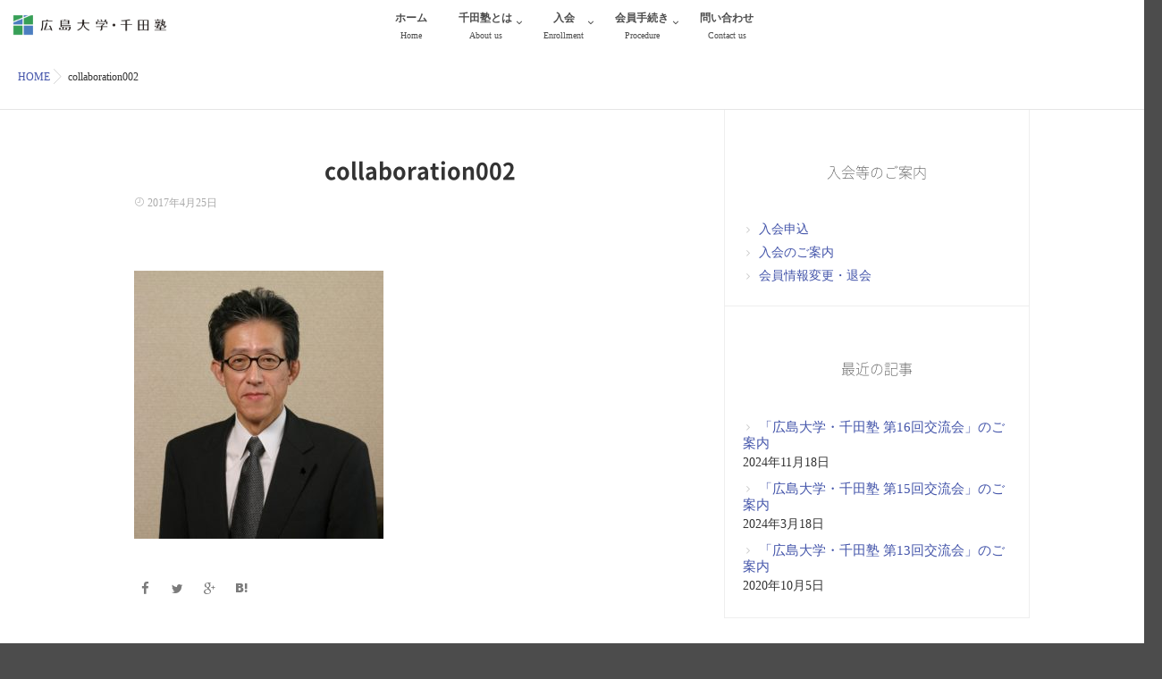

--- FILE ---
content_type: text/html; charset=UTF-8
request_url: https://sendajuku.net/collaboration002/
body_size: 8235
content:
<!DOCTYPE html>
<!--[if lt IE 7 ]> <html lang="ja"
	prefix="og: https://ogp.me/ns#"  class="ie6 oldie no-js"> <![endif]-->
<!--[if IE 7 ]>    <html lang="ja"
	prefix="og: https://ogp.me/ns#"  class="ie7 oldie no-js"> <![endif]-->
<!--[if IE 8 ]>    <html lang="ja"
	prefix="og: https://ogp.me/ns#"  class="ie8 oldie no-js"> <![endif]-->
<!--[if IE 9 ]>    <html lang="ja"
	prefix="og: https://ogp.me/ns#"  class="ie9 no-js"> <![endif]-->
<!--[if (gt IE 9)|!(IE)]><!-->
<html lang="ja"
	prefix="og: https://ogp.me/ns#"  class="js">
<!--<![endif]-->
<head>
<meta charset="UTF-8">
<title>collaboration002 | 広島大学・千田塾</title>

		<!-- All in One SEO 4.1.2.2 -->
		<meta property="og:site_name" content="広島大学・千田塾 | 広島大学の全ての同窓生に" />
		<meta property="og:type" content="article" />
		<meta property="og:title" content="collaboration002 | 広島大学・千田塾" />
		<meta property="article:published_time" content="2017-04-25T04:34:49Z" />
		<meta property="article:modified_time" content="2017-04-25T04:34:49Z" />
		<meta name="twitter:card" content="summary" />
		<meta name="twitter:domain" content="sendajuku.net" />
		<meta name="twitter:title" content="collaboration002 | 広島大学・千田塾" />
		<script type="application/ld+json" class="aioseo-schema">
			{"@context":"https:\/\/schema.org","@graph":[{"@type":"WebSite","@id":"https:\/\/sendajuku.net\/#website","url":"https:\/\/sendajuku.net\/","name":"\u5e83\u5cf6\u5927\u5b66\u30fb\u5343\u7530\u587e","description":"\u5e83\u5cf6\u5927\u5b66\u306e\u5168\u3066\u306e\u540c\u7a93\u751f\u306b","publisher":{"@id":"https:\/\/sendajuku.net\/#organization"}},{"@type":"Organization","@id":"https:\/\/sendajuku.net\/#organization","name":"\u5e83\u5cf6\u5927\u5b66\u30fb\u5343\u7530\u587e","url":"https:\/\/sendajuku.net\/"},{"@type":"BreadcrumbList","@id":"https:\/\/sendajuku.net\/collaboration002\/#breadcrumblist","itemListElement":[{"@type":"ListItem","@id":"https:\/\/sendajuku.net\/#listItem","position":"1","item":{"@type":"WebPage","@id":"https:\/\/sendajuku.net\/","name":"Home","description":"\u5e83\u5cf6\u5927\u5b66\u30fb\u5343\u7530\u587e\u306f\u3001\u5e83\u5cf6\u5927\u5b66\u306e\u5168\u3066\u306e\u540c\u7a93\u751f\u3092\u5bfe\u8c61\u3068\u3057\u3066\u3001\u540c\u7a93\u751f\u306e\u4ea4\u6d41\u306e\u5834\u3092\u63d0\u4f9b\u3057\u3001\u30d3\u30b8\u30cd\u30b9\u3084\u5730\u57df\u793e\u4f1a\u306e\u767a\u5c55\u306b\u8ca2\u732e\u3059\u308b\u3053\u3068\u3092\u4e3b\u306a\u76ee\u7684\u3068\u3057\u3066\u8a2d\u7acb\u3055\u308c\u307e\u3057\u305f\u3002\u5e742\u4f1a\u306e\u4ea4\u6d41\u4f1a\u3092\u306f\u3058\u3081\u6d3b\u767a\u306b\u6d3b\u52d5\u3057\u3066\u3044\u307e\u3059\u3002","url":"https:\/\/sendajuku.net\/"},"nextItem":"https:\/\/sendajuku.net\/collaboration002\/#listItem"},{"@type":"ListItem","@id":"https:\/\/sendajuku.net\/collaboration002\/#listItem","position":"2","item":{"@type":"WebPage","@id":"https:\/\/sendajuku.net\/collaboration002\/","name":"collaboration002","url":"https:\/\/sendajuku.net\/collaboration002\/"},"previousItem":"https:\/\/sendajuku.net\/#listItem"}]},{"@type":"Person","@id":"https:\/\/sendajuku.net\/author\/senda0777wp\/#author","url":"https:\/\/sendajuku.net\/author\/senda0777wp\/","name":"senda0777@WP","image":{"@type":"ImageObject","@id":"https:\/\/sendajuku.net\/collaboration002\/#authorImage","url":"https:\/\/secure.gravatar.com\/avatar\/ea1903123471b24e38ffa8c30a41b104?s=96&d=mm&r=g","width":"96","height":"96","caption":"senda0777@WP"}},{"@type":"ItemPage","@id":"https:\/\/sendajuku.net\/collaboration002\/#itempage","url":"https:\/\/sendajuku.net\/collaboration002\/","name":"collaboration002 | \u5e83\u5cf6\u5927\u5b66\u30fb\u5343\u7530\u587e","inLanguage":"ja","isPartOf":{"@id":"https:\/\/sendajuku.net\/#website"},"breadcrumb":{"@id":"https:\/\/sendajuku.net\/collaboration002\/#breadcrumblist"},"author":"https:\/\/sendajuku.net\/collaboration002\/#author","creator":"https:\/\/sendajuku.net\/collaboration002\/#author","datePublished":"2017-04-25T04:34:49+09:00","dateModified":"2017-04-25T04:34:49+09:00"}]}
		</script>
		<script type="text/javascript" >
			window.ga=window.ga||function(){(ga.q=ga.q||[]).push(arguments)};ga.l=+new Date;
			ga('create', "UA-101534649-1", 'auto');
			ga('send', 'pageview');
		</script>
		<script async src="https://www.google-analytics.com/analytics.js"></script>
		<!-- All in One SEO -->

<meta http-equiv="Expires" content="604800">
<meta http-equiv="X-UA-Compatible" content="IE=edge,chrome=1" />
<meta name="viewport" content="width=device-width, initial-scale=1.0">
<link rel='dns-prefetch' href='//ajax.googleapis.com' />
<link rel='dns-prefetch' href='//maps.google.com' />
<link rel='dns-prefetch' href='//s.w.org' />
<link rel="alternate" type="application/rss+xml" title="広島大学・千田塾 &raquo; Feed" href="/feed/" />
<link rel="alternate" type="application/rss+xml" title="広島大学・千田塾 &raquo; Comments Feed" href="/comments/feed/" />
<link rel='stylesheet' id='wp-block-library-css'  href='/wp-includes/css/dist/block-library/style.min.css?ver=5.7.14' type='text/css' media='all' />
<link rel='stylesheet' id='contact-form-7-css'  href='/wp-content/plugins/contact-form-7/includes/css/styles.css?ver=5.4.2' type='text/css' media='all' />
<link rel='stylesheet' id='responsive-lightbox-swipebox-css'  href='/wp-content/plugins/responsive-lightbox/assets/swipebox/swipebox.min.css?ver=2.3.2' type='text/css' media='all' />
<link rel='stylesheet' id='style-css'  href='/wp-content/themes/majestic/style.css?ver=5.7.14' type='text/css' media='all' />
<link rel='stylesheet' id='child-style-css'  href='/wp-content/themes/majestic_child/style.css?ver=5.7.14' type='text/css' media='all' />
<link rel='stylesheet' id='responsive-css'  href='/wp-content/themes/majestic/responsive.css?ver=5.7.14' type='text/css' media='all' />
<link rel='stylesheet' id='font-awesome-css'  href='/wp-content/themes/majestic/fonts/font-awesome.min.css?ver=5.7.14' type='text/css' media='all' />
<link rel='stylesheet' id='simplyscroll-style-css'  href='/wp-content/themes/majestic/jquery.simplyscroll.css?ver=5.7.14' type='text/css' media='all' />
<link rel='stylesheet' id='hover-style-css'  href='/wp-content/themes/majestic/hover.css?ver=5.7.14' type='text/css' media='all' />
<link rel='stylesheet' id='animate-css'  href='/wp-content/themes/majestic/animate.min.css?ver=5.7.14' type='text/css' media='all' />
<script type='text/javascript' src='//ajax.googleapis.com/ajax/libs/jquery/2.2.4/jquery.min.js?ver=5.7.14' id='jquery-js'></script>
<script type='text/javascript' src='/wp-content/plugins/responsive-lightbox/assets/swipebox/jquery.swipebox.min.js?ver=2.3.2' id='responsive-lightbox-swipebox-js'></script>
<script type='text/javascript' src='/wp-includes/js/underscore.min.js?ver=1.8.3' id='underscore-js'></script>
<script type='text/javascript' src='/wp-content/plugins/responsive-lightbox/assets/infinitescroll/infinite-scroll.pkgd.min.js?ver=5.7.14' id='responsive-lightbox-infinite-scroll-js'></script>
<script type='text/javascript' id='responsive-lightbox-js-extra'>
/* <![CDATA[ */
var rlArgs = {"script":"swipebox","selector":"lightbox","customEvents":"","activeGalleries":"1","animation":"1","hideCloseButtonOnMobile":"0","removeBarsOnMobile":"0","hideBars":"1","hideBarsDelay":"5000","videoMaxWidth":"1080","useSVG":"1","loopAtEnd":"0","woocommerce_gallery":"0","ajaxurl":"https:\/\/sendajuku.net\/wp-admin\/admin-ajax.php","nonce":"79fc672bf7"};
/* ]]> */
</script>
<script type='text/javascript' src='/wp-content/plugins/responsive-lightbox/js/front.js?ver=2.3.2' id='responsive-lightbox-js'></script>
<script type='text/javascript' src='//maps.google.com/maps/api/js?key=' id='googlemaps-js'></script>
<link rel="https://api.w.org/" href="/wp-json/" /><link rel="alternate" type="application/json" href="/wp-json/wp/v2/media/354" /><link rel="EditURI" type="application/rsd+xml" title="RSD" href="/xmlrpc.php?rsd" />
<link rel="wlwmanifest" type="application/wlwmanifest+xml" href="/wp-includes/wlwmanifest.xml" /> 
<link rel='shortlink' href='/?p=354' />
<link rel="alternate" type="application/json+oembed" href="/wp-json/oembed/1.0/embed?url=https%3A%2F%2Fsendajuku.net%2Fcollaboration002%2F" />
<link rel="alternate" type="text/xml+oembed" href="/wp-json/oembed/1.0/embed?url=https%3A%2F%2Fsendajuku.net%2Fcollaboration002%2F&#038;format=xml" />
<meta property="og:type" content="article" />
<meta property="og:title" content="collaboration002 | 広島大学・千田塾" />
<meta property="og:description" content="" />
<meta property="og:url" content="/collaboration002/" />
<meta property="og:image" content="" />
<meta property="og:site_name" content="広島大学・千田塾" />
<meta property="og:locale" content="ja_JP" />
<meta name="twitter:card" content="summary_large_image" />
<meta name="twitter:site" content="@" />
<meta name="twitter:image:src" content=""><!--[if lt IE 9]>
<script src="/wp-content/themes/majestic/js/ie/html5.js"></script>
<script src="/wp-content/themes/majestic/js/ie/selectivizr.js"></script>
<![endif]-->
<style type="text/css">
/* Dynamic CSS: For no styles in head, copy and put the css below in your custom.css or child theme's style.css, disable dynamic styles */
.container-inner { max-width: 1020px; }
	
	.alx-tab .tab-item-category a,
	.alx-tab .tab-item-title a:hover,
	.alx-posts a:hover,.megamenu_column:hover .megamenu_content h2,
	 .post-meta a:hover,
	 ul.sub-menu a:hover,
	 a
	{color: #4455aa;
 }				
				

.s2 .post-nav li a:hover i,
.s2 .widget_rss ul li a,
.s2 .widget_calendar a,
.s2 .alx-posts .post-item-category a,
.s2 .alx-tab li:hover .tab-item-title a,
.s2 .alx-tab li:hover .tab-item-comment a,
.s2 .alx-posts li:hover .post-item-title a { color: ; }

.s2 .sidebar-top,
.s2 .sidebar-toggle,
.jp-play-bar,
.jp-volume-bar-value,
.s2 .widget_calendar caption,#readmore a ,.post-thumb-category ,.rank_num { background-color: ; }

.s2 .alx-tabs-nav li.active a { border-bottom-color: ; }
			
				

		body {font-family: "游ゴシック", YuGothic, " ヒラギノ角ゴ ProN W3", "Hiragino Kaku Gothic ProN",Century Gothic;}				
				

		.feature_meta h2,h2.widgettitle,h1.page-title ,h1.post-title ,.site-title,.widget-meta h2,.sidebar .widget>h3,.eyecatch_title {font-family: "Noto Sans Japanese",Century Gothic;}				
				
.bg_image {-webkit-animation: blurIn 8s linear forwards;animation: blurIn 8s linear forwards;}
.eyecatch-style-1 ul li {width : calc(100% / 3) ;}
body ,.post-title a { color: #333333; }
.layerTransparent{ background-color:rgba(0,0,0, 0.7 ); }
.site-title a img { max-height: 86px; }

.post-view{display: none; }

.overlayer { background-color:rgba(0,0,0,0); }

</style>
</head>
<body class="attachment attachment-template-default single single-attachment postid-354 attachmentid-354 attachment-jpeg col-2cl full-width chrome">
<div id="wrapper">
  <!--#loading-->
      <div id="loading">
    <div class="loader"></div>
  </div>
      <!--#loading-->
  <!--/#header-->

<div class="site-content-contain" id="contents-top">
<div id="content" class="site-content">
  <div class="wrap">
  <div class="navigation">
      <nav  id="nav-topbar" class="container-inner"> 
      
      <!--smartphone drawer menu-->
      <div class="drawer-button"><a class="nav-toggle-smart"> <span></span> </a></div>
      <!--/smartphone drawer menu-->

  

    <div id="smart-logo">
                        <a href="https://sendajuku.net">
          <img id="footer-logo" src="/wp-content/uploads/2017/04/logo-2.png" alt="">
          </a>
		      </div>
    

      <div class="nav-wrap container">
        <ul id="menu-mainmenu" class="nav container-inner group"><li id="menu-item-30" class="menu-item menu-item-type-custom menu-item-object-custom menu-item-30"><a title="Home" href="/">ホーム<div class='menu_description'>Home</div></a></li>
<li id="menu-item-406" class="menu-item menu-item-type-post_type menu-item-object-page menu-item-has-children menu-item-406"><a title="About us" href="/sendajuku-overview/">千田塾とは<div class='menu_description'>About us</div></a>
<ul class="sub-menu">
	<li id="menu-item-547" class="menu-item menu-item-type-post_type menu-item-object-page menu-item-547"><a href="/sendajuku-overview/">広島大学・千田塾とは<div class='menu_description'></div></a></li>
	<li id="menu-item-407" class="menu-item menu-item-type-taxonomy menu-item-object-category menu-item-407"><a href="/category/activities/">活動内容<div class='menu_description'></div></a></li>
	<li id="menu-item-148" class="menu-item menu-item-type-taxonomy menu-item-object-category menu-item-148"><a href="/category/activities/exchangemeeting/">交流会<div class='menu_description'></div></a></li>
	<li id="menu-item-606" class="menu-item menu-item-type-post_type menu-item-object-page menu-item-606"><a href="/golf/">ゴルフ部<div class='menu_description'></div></a></li>
	<li id="menu-item-601" class="menu-item menu-item-type-post_type menu-item-object-page menu-item-601"><a href="/sendacycling/">千田塾サイクリング部<div class='menu_description'></div></a></li>
	<li id="menu-item-634" class="menu-item menu-item-type-post_type menu-item-object-page menu-item-634"><a href="/career/">キャリア支援委員会<div class='menu_description'></div></a></li>
	<li id="menu-item-637" class="menu-item menu-item-type-post_type menu-item-object-page menu-item-637"><a href="/collaboration/">産学連携推進委員会<div class='menu_description'></div></a></li>
	<li id="menu-item-704" class="menu-item menu-item-type-post_type menu-item-object-page menu-item-704"><a href="/wakate/">若手・千田塾<div class='menu_description'></div></a></li>
</ul>
</li>
<li id="menu-item-535" class="menu-item menu-item-type-post_type menu-item-object-page menu-item-has-children menu-item-535"><a title="Enrollment" href="/greeting/">入会<div class='menu_description'>Enrollment</div></a>
<ul class="sub-menu">
	<li id="menu-item-543" class="menu-item menu-item-type-post_type menu-item-object-page menu-item-543"><a href="/greeting/">入会のご案内<div class='menu_description'></div></a></li>
	<li id="menu-item-328" class="menu-item menu-item-type-post_type menu-item-object-page menu-item-328"><a href="/entrance-application/">入会申込<div class='menu_description'></div></a></li>
	<li id="menu-item-536" class="menu-item menu-item-type-post_type menu-item-object-page menu-item-536"><a href="/apply-for-membership-template/">入会申込書（FAX・Eメール用）<div class='menu_description'></div></a></li>
	<li id="menu-item-537" class="menu-item menu-item-type-post_type menu-item-object-page menu-item-537"><a href="/regulation-of-society/">「広島大学・千田塾」会則<div class='menu_description'></div></a></li>
</ul>
</li>
<li id="menu-item-385" class="menu-item menu-item-type-post_type menu-item-object-page menu-item-has-children menu-item-385"><a title="Procedure" href="/change-withdrawal/">会員手続き<div class='menu_description'>Procedure</div></a>
<ul class="sub-menu">
	<li id="menu-item-151" class="menu-item menu-item-type-post_type menu-item-object-page menu-item-151"><a href="/change-request/">会員情報の変更申請<div class='menu_description'></div></a></li>
	<li id="menu-item-534" class="menu-item menu-item-type-post_type menu-item-object-page menu-item-534"><a href="/withdrawal01/">退会手続きについて<div class='menu_description'></div></a></li>
</ul>
</li>
<li id="menu-item-52" class="menu-item menu-item-type-post_type menu-item-object-page menu-item-52"><a title="Contact us" href="/contuct-us/">問い合わせ<div class='menu_description'>Contact us</div></a></li>
</ul>      </div>
  
      
<!--      <div class="toggle-search"><i class="fa fa-search"></i></div>
      <div class="search-expand">
        <div class="search-expand-inner">
                  </div>
      </div>-->
    </nav>
    </div>
    

    
    
    <div id="primary" class="content-area">

<div class="container" id="page">
<div id="head_space" class="clearfix"> 


</div>


<!--#smartphone-widgets-->
<!--/#smartphone-widgets--> 



  <!--#frontpage-widgets-->
<!--/#frontpage-widgets-->  


  

<!--#frontpage-widgets-->
<!--/#frontpage-widgets-->


<div class="subhead-margin"></div>
<div id="breadcrumb"><ul id="breadcrumb_list"><li itemscope itemtype="http://data-vocabulary.org/Breadcrumb"><a href="https://sendajuku.net" itemprop="url"><span itemprop="title">HOME</span></a></li><div class="icon-basics-07"></div><li>collaboration002</li></ul></div><div class="container-inner">
<main class="main">

<div class="main-inner group">

<section class="content">



  <div class="page-title pad wow fadeInDown">

	<h1 class="post-title entry-title">collaboration002</h1>
    <div class="post-meta-group clearfix"> 
                
          
          
          <div class="post-item-category">
        <span class="icon-clock3"></span>
		  
		   
		  2017年4月25日         
        </div>
        
  
         <div class="post-view"><i class="fa fa-eye"></i>314VIEWS</div>

        
         
        </div>
    
    
    
		
	
</div><!--/.page-title-->
    <!--#titleafter-widgets-->
        <!--/#titleafter-widgets-->  <div class="pad group">
        <article class="post-354 attachment type-attachment status-inherit hentry">
            <div class="clear"></div>
      <div class="entry share">
        <div class="entry-inner clearfix">
          <p class="attachment"><a href='/wp-content/uploads/2017/04/collaboration002.jpg' title="" data-rl_title="" class="rl-gallery-link" data-rl_caption="" data-rel="lightbox-image-bGlnaHRib3gtZ2FsbGVyeS0w" data-rl_title="" data-rl_caption=""><img width="279" height="300" src="/wp-content/uploads/2017/04/collaboration002-279x300.jpg" class="attachment-medium size-medium" alt="" loading="lazy" srcset="/wp-content/uploads/2017/04/collaboration002-279x300.jpg 279w, /wp-content/uploads/2017/04/collaboration002-768x826.jpg 768w, /wp-content/uploads/2017/04/collaboration002.jpg 1860w" sizes="(max-width: 279px) 100vw, 279px" /></a></p>
                  </div>
                <div class="oi_post_share_icons"> 
  <div class="oi_soc_icons">

<a href="https://www.facebook.com/sharer/sharer.php?u=/collaboration002/" title="Facebook" target="_blank"><i class="fa fa-facebook"></i></a> 

<a href="https://twitter.com/share?url=/collaboration002/" title="Twitter" target="_blank"><i class="fa fa-twitter"></i></a>

<a href="https://plus.google.com/share?url=/collaboration002/" title="Google+" target="_blank"><i class="fa fa-google-plus"></i></a>

<a href="//b.hatena.ne.jp/entry/" class="hatena-bookmark-button" data-hatena-bookmark-layout="simple"><span class="icon-hatebu"></span></a>
<script type="text/javascript" src="//b.st-hatena.com/js/bookmark_button.js" charset="utf-8" async="async"></script>

</div>
</div>
                <div class="clear"></div>
      </div>
      <!--/.entry--> 
      
      <!--/.post-inner--> 
    </article>
    <!--/.post-->
        <div class="postmeta clearfix">
            <div class="post-item-category">
              </div>
                  <div class="post-item-tags"> <i class="fa fa-tag"></i>
              </div>
          </div>
        
    

<h4 class="heading">
	<i class="fa fa-check-square-o"></i>こちらの記事もどうぞ</h4>

<ul class="related-posts group">
	
		<li class="related post-hover">
		<article class="post-723 post type-post status-publish format-standard has-post-thumbnail hentry category-exchangemeeting category-activities">

			<div class="post-thumbnail">
				<a href="/%e5%ba%83%e5%b3%b6%e5%a4%a7%e5%ad%a6%e3%83%bb%e5%8d%83%e7%94%b0%e5%a1%be-%e7%ac%ac7%e5%9b%9e%e4%ba%a4%e6%b5%81%e4%bc%9a/" title="広島大学・千田塾 第7回交流会">
											<img itemprop="image" width="520" height="520" src="/wp-content/uploads/2017/06/59A0801-520x520.jpg" class="attachment-thumb-medium size-thumb-medium wp-post-image" alt="" loading="lazy" srcset="/wp-content/uploads/2017/06/59A0801-520x520.jpg 520w, /wp-content/uploads/2017/06/59A0801-150x150.jpg 150w, /wp-content/uploads/2017/06/59A0801-100x100.jpg 100w" sizes="(max-width: 520px) 100vw, 520px" />																								</a>
							</div><!--/.post-thumbnail-->
			
			<div class="related-inner">
				
				<h4 class="post-title">
					<a href="/%e5%ba%83%e5%b3%b6%e5%a4%a7%e5%ad%a6%e3%83%bb%e5%8d%83%e7%94%b0%e5%a1%be-%e7%ac%ac7%e5%9b%9e%e4%ba%a4%e6%b5%81%e4%bc%9a/" rel="bookmark" title="広島大学・千田塾 第7回交流会">広島大学・千田塾 第7回交流会</a>
				</h4><!--/.post-title-->
				
				<div class="post-meta group">
					<p class="post-date"><i class="fa fa-clock-o"></i>2017-05-11(Thu)</p>
				</div><!--/.post-meta-->
			
			</div><!--/.related-inner-->

		</article>
	</li><!--/.related-->
		<li class="related post-hover">
		<article class="post-13045 post type-post status-publish format-standard has-post-thumbnail hentry category-news category-exchangemeeting">

			<div class="post-thumbnail">
				<a href="/meeting16/" title="「広島大学・千田塾 第16回交流会」のご案内">
											<img itemprop="image" width="520" height="520" src="/wp-content/uploads/2024/11/S15A-520x520.jpg" class="attachment-thumb-medium size-thumb-medium wp-post-image" alt="" loading="lazy" srcset="/wp-content/uploads/2024/11/S15A-520x520.jpg 520w, /wp-content/uploads/2024/11/S15A-150x150.jpg 150w, /wp-content/uploads/2024/11/S15A-100x100.jpg 100w" sizes="(max-width: 520px) 100vw, 520px" />																								</a>
							</div><!--/.post-thumbnail-->
			
			<div class="related-inner">
				
				<h4 class="post-title">
					<a href="/meeting16/" rel="bookmark" title="「広島大学・千田塾 第16回交流会」のご案内">「広島大学・千田塾 第16回交流会」のご案内</a>
				</h4><!--/.post-title-->
				
				<div class="post-meta group">
					<p class="post-date"><i class="fa fa-clock-o"></i>2024-11-18(Mon)</p>
				</div><!--/.post-meta-->
			
			</div><!--/.related-inner-->

		</article>
	</li><!--/.related-->
		<li class="related post-hover">
		<article class="post-174 post type-post status-publish format-standard hentry category-exchangemeeting category-activities">

			<div class="post-thumbnail">
				<a href="/activities004-2/" title="第2回交流会">
											<img src="/wp-content/themes/majestic/img/thumb-medium.png" alt="第2回交流会" />
																								</a>
							</div><!--/.post-thumbnail-->
			
			<div class="related-inner">
				
				<h4 class="post-title">
					<a href="/activities004-2/" rel="bookmark" title="第2回交流会">第2回交流会</a>
				</h4><!--/.post-title-->
				
				<div class="post-meta group">
					<p class="post-date"><i class="fa fa-clock-o"></i>2014-11-12(Wed)</p>
				</div><!--/.post-meta-->
			
			</div><!--/.related-inner-->

		</article>
	</li><!--/.related-->
		
</ul><!--/.post-related-->

    
<section id="comments" class="themeform">
	
	
					<!-- comments closed, no comments -->
			
		
	
</section><!--/#comments-->    <!--#page-after-widget-->
        <!--/#page-after-widget--> 
  </div>
  <!--/.pad--> 
  
</section>
<!--/.content-->


	<aside class="sidebar s1">

		<a class="sidebar-toggle" title="Expand Sidebar"><i class="fa icon-sidebar-toggle"></i></a>
		
		<div class="sidebar-content">

			
						
						
			<div id="nav_menu-2" class="widget widget_nav_menu"><h3>入会等のご案内</h3><div class="menu-%e3%82%b5%e3%82%a4%e3%83%89%e3%83%a1%e3%83%8b%e3%83%a5%e3%83%bc-container"><ul id="menu-%e3%82%b5%e3%82%a4%e3%83%89%e3%83%a1%e3%83%8b%e3%83%a5%e3%83%bc" class="menu"><li id="menu-item-862" class="menu-item menu-item-type-post_type menu-item-object-page menu-item-862"><a href="/entrance-application/">入会申込<div class='menu_description'></div></a></li>
<li id="menu-item-7588" class="menu-item menu-item-type-post_type menu-item-object-page menu-item-7588"><a href="/greeting/">入会のご案内<div class='menu_description'></div></a></li>
<li id="menu-item-541" class="menu-item menu-item-type-post_type menu-item-object-page menu-item-541"><a href="/change-withdrawal/">会員情報変更・退会<div class='menu_description'></div></a></li>
</ul></div></div>
		<div id="recent-posts-2" class="widget widget_recent_entries">
		<h3>最近の記事</h3>
		<ul>
											<li>
					<a href="/meeting16/">「広島大学・千田塾 第16回交流会」のご案内</a>
											<span class="post-date">2024年11月18日</span>
									</li>
											<li>
					<a href="/exchange-meeting15/">「広島大学・千田塾 第15回交流会」のご案内</a>
											<span class="post-date">2024年3月18日</span>
									</li>
											<li>
					<a href="/exchange-meeting13/">「広島大学・千田塾 第13回交流会」のご案内</a>
											<span class="post-date">2020年10月5日</span>
									</li>
					</ul>

		</div>			
            
		</div><!--/.sidebar-content-->
		

	</aside><!--/.sidebar-->


	
</div>
<!--/.main-inner-->
</main>
<!--/.main-->


</div>
<!--/.container-inner-->

</div>
<!--/.container-->
</div>

<!--#footer 4c-->
  
      <!--/#footer 4c-->
    
    




<div id="page-top">
  <p><a id="move-page-top"><i class="fa fa-angle-up"></i></a></p>
</div>

<footer id="footer">
<div class="layerTransparent">  
  
  
  <section class="container" id="footer-bottom">
    <div class="container-inner">
      <div class="group">
      
      
      		
		        
        
        
        <div class="footer_copyright">
         
                 <div class="oi_soc_icons clearfix">
                  </div>
         
         
                    <img id="footer-logo" src="/wp-content/uploads/2017/04/logo-white.png" alt="">
                    <div id="copyright">
            <p>&copy; 2025.
              広島大学・千田塾              All Rights Reserved.            </p>
          </div>
          <!--/#copyright-->
          
                  </div>

      </div>
      <!--/.pad--> 
      
    </div>
    <!--/.container-inner--> 
  </section>
  <!--/.container--> 
  
   </div>
   <!--/.layerTransparent-->
</footer>
<!--/#footer-->

</div>
 <!--/#wrap-->

<script type='text/javascript' src='/wp-includes/js/dist/vendor/wp-polyfill.min.js?ver=7.4.4' id='wp-polyfill-js'></script>
<script type='text/javascript' id='wp-polyfill-js-after'>
( 'fetch' in window ) || document.write( '<script src="/wp-includes/js/dist/vendor/wp-polyfill-fetch.min.js?ver=3.0.0"></scr' + 'ipt>' );( document.contains ) || document.write( '<script src="/wp-includes/js/dist/vendor/wp-polyfill-node-contains.min.js?ver=3.42.0"></scr' + 'ipt>' );( window.DOMRect ) || document.write( '<script src="/wp-includes/js/dist/vendor/wp-polyfill-dom-rect.min.js?ver=3.42.0"></scr' + 'ipt>' );( window.URL && window.URL.prototype && window.URLSearchParams ) || document.write( '<script src="/wp-includes/js/dist/vendor/wp-polyfill-url.min.js?ver=3.6.4"></scr' + 'ipt>' );( window.FormData && window.FormData.prototype.keys ) || document.write( '<script src="/wp-includes/js/dist/vendor/wp-polyfill-formdata.min.js?ver=3.0.12"></scr' + 'ipt>' );( Element.prototype.matches && Element.prototype.closest ) || document.write( '<script src="/wp-includes/js/dist/vendor/wp-polyfill-element-closest.min.js?ver=2.0.2"></scr' + 'ipt>' );( 'objectFit' in document.documentElement.style ) || document.write( '<script src="/wp-includes/js/dist/vendor/wp-polyfill-object-fit.min.js?ver=2.3.4"></scr' + 'ipt>' );
</script>
<script type='text/javascript' id='contact-form-7-js-extra'>
/* <![CDATA[ */
var wpcf7 = {"api":{"root":"https:\/\/sendajuku.net\/wp-json\/","namespace":"contact-form-7\/v1"},"cached":"1"};
/* ]]> */
</script>
<script type='text/javascript' src='/wp-content/plugins/contact-form-7/includes/js/index.js?ver=5.4.2' id='contact-form-7-js'></script>
<script type='text/javascript' src='/wp-content/themes/majestic/js/jquery.flexslider.min.js?ver=5.7.14' id='flexslider-script-js'></script>
<script type='text/javascript' src='/wp-content/themes/majestic/js/jquery.jplayer.min.js?ver=5.7.14' id='jplayer-js'></script>
<script type='text/javascript' src='/wp-content/themes/majestic/js/owl.carousel.js?ver=5.7.14' id='owl.carousel-js'></script>
<script type='text/javascript' src='/wp-content/themes/majestic/js/wow.js?ver=5.7.14' id='wow-js'></script>
<script type='text/javascript' src='/wp-content/themes/majestic/js/SmoothScroll.js?ver=5.7.14' id='SmoothScroll-js'></script>
<script type='text/javascript' src='/wp-content/themes/majestic/js/jquery.simplyscroll.min.js?ver=5.7.14' id='simplyscroll-js'></script>
<script type='text/javascript' src='/wp-content/themes/majestic/js/jquery.easing.1.3.js?ver=5.7.14' id='jquery.easing-js'></script>
<script type='text/javascript' src='/wp-content/themes/majestic/js/jquery.scrolly.js?ver=5.7.14' id='jquery.scrolly-js'></script>
<script type='text/javascript' src='/wp-content/themes/majestic/js/scripts.js?ver=5.7.14' id='scripts-js'></script>
<script type='text/javascript' src='/wp-content/themes/majestic/js/social-button.js?ver=5.7.14' id='social-button-js'></script>
<script type='text/javascript' src='/wp-includes/js/wp-embed.min.js?ver=5.7.14' id='wp-embed-js'></script>
<!--[if lt IE 9]>
<script src="/wp-content/themes/majestic/js/ie/respond.js"></script>
<![endif]-->
<script>
$(function(){
/*  parallax
/* ------------------------------------ */
 $('.parallax').scrolly({bgParallax: true});
 });
 </script>
 </div>
<!--/#content-->
</div>
<!--/.site-content-contain-->
</div>
<!--/#wrapper-->
          <div id="drawer">
            <div class="drawer-button"><a class="nav-toggle-smart"> <span></span> </a></div>
            
                <div id="smart-logo-drawer">
                        <a href="https://sendajuku.net">
          <img id="footer-logo" src="https://sendajuku.net/wp-content/uploads/2017/04/logo-2.png" alt="">
          </a>
		      </div>
    
    
   <ul id="menu-mainmenu-1" class="nav-drawer group"><li class="menu-item menu-item-type-custom menu-item-object-custom menu-item-30"><a title="Home" href="/">ホーム<div class='menu_description'>Home</div></a></li>
<li class="menu-item menu-item-type-post_type menu-item-object-page menu-item-has-children menu-item-406"><a title="About us" href="https://sendajuku.net/sendajuku-overview/">千田塾とは<div class='menu_description'>About us</div></a>
<ul class="sub-menu">
	<li class="menu-item menu-item-type-post_type menu-item-object-page menu-item-547"><a href="https://sendajuku.net/sendajuku-overview/">広島大学・千田塾とは<div class='menu_description'></div></a></li>
	<li class="menu-item menu-item-type-taxonomy menu-item-object-category menu-item-407"><a href="https://sendajuku.net/category/activities/">活動内容<div class='menu_description'></div></a></li>
	<li class="menu-item menu-item-type-taxonomy menu-item-object-category menu-item-148"><a href="https://sendajuku.net/category/activities/exchangemeeting/">交流会<div class='menu_description'></div></a></li>
	<li class="menu-item menu-item-type-post_type menu-item-object-page menu-item-606"><a href="https://sendajuku.net/golf/">ゴルフ部<div class='menu_description'></div></a></li>
	<li class="menu-item menu-item-type-post_type menu-item-object-page menu-item-601"><a href="https://sendajuku.net/sendacycling/">千田塾サイクリング部<div class='menu_description'></div></a></li>
	<li class="menu-item menu-item-type-post_type menu-item-object-page menu-item-634"><a href="https://sendajuku.net/career/">キャリア支援委員会<div class='menu_description'></div></a></li>
	<li class="menu-item menu-item-type-post_type menu-item-object-page menu-item-637"><a href="https://sendajuku.net/collaboration/">産学連携推進委員会<div class='menu_description'></div></a></li>
	<li class="menu-item menu-item-type-post_type menu-item-object-page menu-item-704"><a href="https://sendajuku.net/wakate/">若手・千田塾<div class='menu_description'></div></a></li>
</ul>
</li>
<li class="menu-item menu-item-type-post_type menu-item-object-page menu-item-has-children menu-item-535"><a title="Enrollment" href="https://sendajuku.net/greeting/">入会<div class='menu_description'>Enrollment</div></a>
<ul class="sub-menu">
	<li class="menu-item menu-item-type-post_type menu-item-object-page menu-item-543"><a href="https://sendajuku.net/greeting/">入会のご案内<div class='menu_description'></div></a></li>
	<li class="menu-item menu-item-type-post_type menu-item-object-page menu-item-328"><a href="https://sendajuku.net/entrance-application/">入会申込<div class='menu_description'></div></a></li>
	<li class="menu-item menu-item-type-post_type menu-item-object-page menu-item-536"><a href="https://sendajuku.net/apply-for-membership-template/">入会申込書（FAX・Eメール用）<div class='menu_description'></div></a></li>
	<li class="menu-item menu-item-type-post_type menu-item-object-page menu-item-537"><a href="https://sendajuku.net/regulation-of-society/">「広島大学・千田塾」会則<div class='menu_description'></div></a></li>
</ul>
</li>
<li class="menu-item menu-item-type-post_type menu-item-object-page menu-item-has-children menu-item-385"><a title="Procedure" href="https://sendajuku.net/change-withdrawal/">会員手続き<div class='menu_description'>Procedure</div></a>
<ul class="sub-menu">
	<li class="menu-item menu-item-type-post_type menu-item-object-page menu-item-151"><a href="https://sendajuku.net/change-request/">会員情報の変更申請<div class='menu_description'></div></a></li>
	<li class="menu-item menu-item-type-post_type menu-item-object-page menu-item-534"><a href="https://sendajuku.net/withdrawal01/">退会手続きについて<div class='menu_description'></div></a></li>
</ul>
</li>
<li class="menu-item menu-item-type-post_type menu-item-object-page menu-item-52"><a title="Contact us" href="https://sendajuku.net/contuct-us/">問い合わせ<div class='menu_description'>Contact us</div></a></li>
</ul>   
  
       </div><!-- /#drawer -->
    
    
    

</body></html>

--- FILE ---
content_type: text/css
request_url: https://sendajuku.net/wp-content/themes/majestic_child/style.css?ver=5.7.14
body_size: 1071
content:
/*
Theme Name: majestic_child
Template: majestic
*/
html {background-color:rgba(0,0,0, 0.7 );}

#overlayer{width:100%;height:1600px}
.overlayer_p{height:1600px;text-align:center;position:relative}
.overlayer,.overlayer-para{width:100%;height:1600px;position:absolute;z-index:9}

button,input,label,select,textarea{font-size:18px}
.eyecatch-style-1 .eyecatch_description{font-size:15px;padding:10px;line-height:1.6em}
.wpcf7 span.wpcf7-form-control-wrap{display:inline-block;position:relative}

.main section p a {text-decoration:underline;}
i.fa {margin-right:5px;}
.fa-file-pdf-o:before {color:#F00;}
.fa-file-word-o:before {color:#00F;}
.fa-file-excel-o {color:#090;}
.fa-facebook-square {color:#3B5998;}

.fb_iframe_widget,
.fb_iframe_widget span,
.fb_iframe_widget iframe[style]{
    width: 100% !important;
}

.eyecatch_thumb {
  display: flex;
  justify-content: center;
  align-items: center;
  width: 100%;
  height: 200px;
  overflow: hidden;
}
.eyecatch_thumb img {
  width: 97%;
  height: auto;
}

.image-container img {
  position: absolute;
  width: 100%;
  height: auto;
  left: 50%;
  top: 50%;
  -webkit-transform: translate3d(-50%, -50%, 0);
          transform: translate3d(-50%, -50%, 0);
}

h2.widgettitle{padding:60px 20px 30px;text-align:center;font-weight:400}
h2.widgettitle{font-size:24px;font-weight:600}
.subtitle{font-size:16px;margin-bottom:30px;}

h2,h3,h4 {
  clear:both;
}
p+h2,p+h3,p+h4 {
  padding-top:30px;
}

.entry h1,.entry h2,.entry h3,.entry h4,.entry h5,.entry h6{font-weight:300;line-height:1.3em;margin-top:0px}
h1,h2,h3,h4,h5,h6{-ms-word-wrap:break-word;word-wrap:break-word}
.entry h1{width:100%;font-size:26px;font-weight:600}
.entry h1,.entry h2,.entry h3,.entry h4,.entry h5,.entry h6{margin-bottom:14px}
h1.post-title { font-size:25px; font-weight:bold; }
.entry h1 { font-size:24px; font-weight:bold; }
.entry h2 { font-size:22px; font-weight:bold; }
.entry h3 { font-size:20px; font-weight:bold; border-bottom:solid 1px #EEE; }
.entry h4 { font-size:18px; font-weight:bold; }
.entry ,.widget,.post-title a { font-size:15px; }

#copyright {
  margin-bottom:30px;
}

.home .textwidget {
text-align: center;
}

body .wpcf7 div.wpcf7-mail-sent-ok {
clear:both;
margin:15px 0px;
padding:15px 10px 14px 10px;
display: block;
text-align: center;
font-size:18px;
font-weight:bold; 
background-color:#0000FF;
color: #FFFFFF;
}
.wpcf7 p span {
    font-weight: 400;
    color: #333;
}
#title-okomari {
	padding-top: 15px;
}
.sangaku-naiyou,
.sangaku-etainaiyou {
	width: 100% !important;
}
#wpcf7-f1117-p1118-o1 label {
	margin-bottom:15px;
}


@media only screen and (max-width: 667px) {
.video-wrap video {z-index: 10;}
.site-branding{top:30px;}
}
@media only screen and (max-width: 769px){
.btn-next {display:none;}
}




--- FILE ---
content_type: text/plain
request_url: https://www.google-analytics.com/j/collect?v=1&_v=j102&a=1040722758&t=pageview&_s=1&dl=https%3A%2F%2Fsendajuku.net%2Fcollaboration002%2F&ul=en-us%40posix&dt=collaboration002%20%7C%20%E5%BA%83%E5%B3%B6%E5%A4%A7%E5%AD%A6%E3%83%BB%E5%8D%83%E7%94%B0%E5%A1%BE&sr=1280x720&vp=1280x720&_u=IEBAAEABAAAAACAAI~&jid=689878807&gjid=195714873&cid=163524625.1762224615&tid=UA-101534649-1&_gid=346368167.1762224615&_r=1&_slc=1&z=1075996137
body_size: -449
content:
2,cG-C034TLYZPS